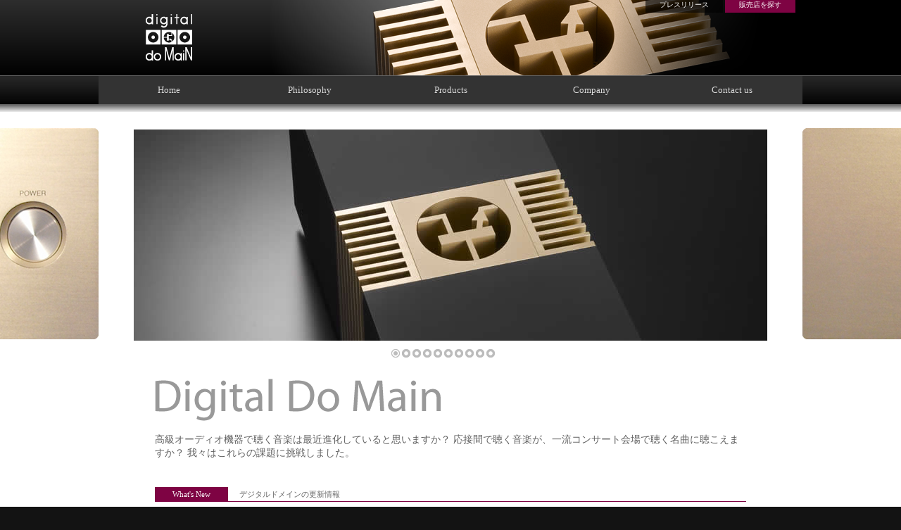

--- FILE ---
content_type: text/html
request_url: http://digital-do-main.co.jp/ja/
body_size: 5702
content:
<!DOCTYPE html PUBLIC "-//W3C//DTD XHTML 1.0 Transitional//EN" "http://www.w3.org/TR/xhtml1/DTD/xhtml1-transitional.dtd">
<html xmlns="http://www.w3.org/1999/xhtml"><!-- InstanceBegin template="/Templates/base_ja.dwt.php" codeOutsideHTMLIsLocked="false" -->
<head>
<meta http-equiv="Content-Type" content="text/html; charset=UTF-8" />
<!-- InstanceBeginEditable name="doctitle" -->
<title>デジタルドメイン</title>
<!-- InstanceEndEditable -->
<link href="../css/pc.css" rel="stylesheet" type="text/css" media="screen" />
<link href="../css/pc.css" rel="stylesheet" type="text/css" media="print" />
<script type="text/javascript" src="/js/jquery-1.7.1.min.js"></script>
<script type="text/javascript" src="/js/common.js"></script>
<!-- InstanceBeginEditable name="head" -->
<!-- InstanceEndEditable -->
<!-- InstanceParam name="pankuzu" type="boolean" value="false" -->
</head>

<body>

<div id="header">

  <div class="inner">
    
    <h1 id="logo"><a href="/">株式会社デジタルドメイン</a></h1>
    
    <ul class="lang">
          <li class="pink"><a href="/ja/distributor/">販売店を探す</a></li>
          <li class="black"><a href="/ja/pr/">プレスリリース</a></li>
        </ul>

    
    <!-- end div .inner -->
    </div>

<!-- end div #header -->
</div>


<div id="navi">

  <div class="inner">

        <ul>
          <li id="bt_home"><a href="/ja/">Home</a></li>
          <li id="bt_philosophy"><a href="/ja/philosophy/">Philosophy</a></li>
          <li id="bt_products"><a href="/ja/products/">Products</a></li>
          <li id="bt_company"><a href="/ja/company/">Company</a></li>
          <li id="bt_contact"><a href="/ja/contact/">Contact us</a></li>
        </ul>

    <!-- end div .inner -->
    </div>

<!-- end div #navi -->
</div>





<div id="con">

  <div class="inner"><div id="main"><!-- InstanceBeginEditable name="con" -->
  <div id="top-image">
    <script type="text/javascript" src="/js/jquery.nivo.slider.js"></script>
    <script type="text/javascript">
            $(window).load(function() {
            $('#slider').nivoSlider();
            });
            </script>
    <div class="slider-wrapper theme-default">
    
      <div id="slider" class="nivoSlider">
      
          <img src="../img/BILBORAD_B-1a_black.jpg" />
          <img src="../img/BILBORAD_B-1a_in.jpg" />
          <img src="../img/BILBORAD_B-1a_silver.jpg" />
          <img src="../img/BILBORAD_b9_main.jpg" />
          <img src="../img/BILBORAD_D-1_2.jpg" />
          <img src="../img/BILBORAD_SilverCable_1.jpg" />
          <img src="../img/BILBORAD_SilverCable_2.jpg" />
          <img src="../img/BILBORAD_SilverCable_3.jpg" />
          <img src="../img/BILBORAD_SilverCable_4.jpg" />
          <img src="../img/BILBORAD_SIT.jpg" />
      
      <!-- end div#slider -->
      </div>
    <!-- end div.slide-wrapper -->
    </div>
    <!-- end div#top-image -->
  </div>
  
  
  <div class="column-whole">
    <h2 class="title digital-do-main">Digital-Do-Main</h2>
    <p class="text">高級オーディオ機器で聴く音楽は最近進化していると思いますか？ 応接間で聴く音楽が、一流コンサート会場で聴く名曲に聴こえますか？ 我々はこれらの課題に挑戦しました。</p>
    <!-- end div.column-whole -->
  </div>
  
  <div class="column-whole">
  
  <div class="category-title">
    <h2>What's New</h2>
    <span>デジタルドメインの更新情報</span>
  </div>

    <ul class="article-list">
    
        <li>
            <span class="article-date">2014/06/11</span>
            <span class="article-category">NEWS</span>
            <span class="article-title">
                <a href="/ja/company/">
            デジタルドメイン本社移転いたしました。</a></span>
            <!--
            <span class="article-image">
     	       <img src="../common_img/sample-photo.jpg">
            </span>
            -->
            <span class="article-text">
  	          また、本社試聴室を現在構築中です。年内完成予定。</span>
              <!--
              <a href="#" class="permalink">詳しくはこちら</a>
              -->
        </li>
    
        
        
    </ul>


  <!-- end div.column-whole -->
  </div>



  
  
  
  <!-- InstanceEndEditable -->
  <!-- end div#main -->
  </div>
  
  
  <ul class="pane">
  	<li class="power"><a href="/ja/products/">Power</a></li>
  	<li class="blank"><a href="/">Blank</a></li>
  </ul>
  
  <!-- end div .inner -->
  </div>

<!-- end div #con -->
</div>




<div id="footer">

  <div class="inner"> 
    <p class="name">株式会社デジタルドメイン</p>
    <p class="text">東京都台東区上野7-11-6 上野中央ビル 2F<br />
      phone:03-5827-6561 / fax:03-5827-4116 / e-mail:info@digital-do-main.co.jp</p>
      
        <div class="link">
        
            <ul>
              <li class="first"><a href="/ja/">Home</a></li>
              <li><a href="/ja/philosophy/">Philosophy</a></li>
              <li><a href="/ja/products/">Products</a></li>
              <li><a href="/ja/company/">Company</a></li>
              <li><a href="/ja/contact/">Contact us</a></li>
              <li><a href="/ja/sitemap/">サイトマップ</a></li>
              <li><a href="/ja/privacy/">プライバシーポリシー</a></li>
              <li><a href="/ja/distributor/">販売店を探す</a></li>
            </ul>
        
        <!-- end div.lnk -->
        </div>
   
    <p class="copyright">Copyright © Digital Do Main Inc. All Rights Reserved.</p>

    <!-- end div .inner -->
  </div>

<!-- end div #footer -->
</div>

</body>
<!-- InstanceEnd --></html>

--- FILE ---
content_type: text/css
request_url: http://digital-do-main.co.jp/css/pc.css
body_size: 24844
content:
@charset "UTF-8";
/* CSS Document */



/* for NIVO-----------------------------------------*/

@import "/for-slide/themes/default/default.css";
/*@import "/for-slide/themes/pascal/pascal.css";
@import "/for-slide/themes/orman/orman.css";
*/

@import "/css/nivo-slider.css";











/* TITLE */
.title {
	font-size: 1px;
	text-indent: -9999px;
	display: block;
	background-repeat: no-repeat;
	background-position: left top;
	height: 74px;
	width: 840px;
	margin:0px 0px 12px 0px;
}

.digital-do-main {
	background-image: url(../common_img/title_digital-do-main.png);
}
.products {
	background-image: url(../common_img/title_products.png);
}
.philosophy {
	background-image: url(../common_img/title_philosophy.png);
}
.concept {
	background-image: url(../common_img/title_concept.png);
}
.company {
	background-image: url(../common_img/title_company.png);
}
.accessmap {
	background-image: url(../common_img/title_accessmap.png);
}
.contactus {
	background-image: url(../common_img/title_contactus.png);
}
.distributor {
	background-image: url(../common_img/title_distributor.png);
}
.privacy {
	background-image: url(../common_img/title_privacy.png);
}
.sitemap {
	background-image: url(../common_img/title_sitemap.png);
}
.pressinfo {
	background-image: url(../common_img/title_pressinfo.png);
}











#top-image {
	display: block;
	width: 900px;
	height: 300px;
	margin-right: auto;
	margin-left: auto;
	margin-bottom: 45px;
	padding: 0px;
}






#top-image .theme-default #slider {
	width:900px; /* Make sure your images are the same size */
	height:300px; /* Make sure your images are the same size */
	margin-top: 0px;
	margin-right: auto;
	margin-bottom: 0;
	margin-left: auto;
}
#top-image .theme-default .nivo-controlNav {
	position:absolute;
	left:366px;
	bottom:-24px;
   /* margin-left:-40px;*/ /* Tweak this to center bullets */
}
#top-image .theme-default .nivo-controlNav a {
	display:block;
	width:12px;
	height:12px;
	background:url(/common_img/bullets.png) no-repeat;
	text-indent:-9999px;
	border:0;
	margin-right:3px;
	float:left;
}
#top-image .theme-default .nivo-controlNav a.active {
	background-position:0 -12px;
}





* {
	margin: 0px;
	padding: 0px;
}
a:link {
	color: #7E0343;
	text-decoration: none;
}
a:visited {
	color: #7E0343;
}
a:hover {
	/*text-decoration: underline;*/
	color: #CC0000;
}
a:active {
}
.clearboth {
	clear: both;
}
.none {
	display: none;
}
.center {
	text-align: center;
}
.left {
	text-align: left;
}
.right {
	text-align: right;
}
.nopc {
	display:none;
}
.nodot {
 	list-style:none;
	margin:1em 0em 1em -1.5em;
}


.attention {
	color: red;	
}



body {
	font-family: Meiryo, "メイリオ";
	background-repeat: repeat-x;
	background-position: left top;
	background-color:#131313;
	color: #444444;
}
#wrapper {
	width: 100%;
	min-width: 1000px;
}



/* HEADER */
#header {
	width: 100%;
	min-width: 1000px;
	display: block;
	height: 107px;
	background-color:#131313;
	background-image:url(../common_img/header_bg.png);
	background-repeat: no-repeat;
	background-position: center top;
	border-bottom-width: 1px;
	border-bottom-style: solid;
	border-bottom-color: #636363;
}
#header .inner {
	width: 1000px;
	margin-right: auto;
	margin-left: auto;
	height: 100px;
	position: relative;	
}

#header a {
	color: #666666;
}
#header a:hover {
	color: #278684;
}
#header #logo {
	font-size: 1px;
	position: absolute;
	left: 67px;
	top: 20px;
	text-indent: -9999px;
	height: 66px;
	width: 66px;
	background-image: url(../common_img/logo.png);
	background-repeat: no-repeat;
}
#header #logo a {
	display: block;
	border-top-width: 0px;
	border-right-width: 0px;
	border-bottom-width: 0px;
	border-left-width: 0px;
	border-top-style: none;
	border-right-style: none;
	border-bottom-style: none;
	border-left-style: none;
	height: 100%;
	width: 100%;
}
#header #logo a:hover {
}


/* LANG */

#header .inner .lang {
	font-size: 10px;
	list-style-type: none;
	display: block;
	position: absolute;
	top: 0px;
	right: 10px;
	width: 990px;
}
#header .inner .lang li {
	display: block;
	list-style-type: none;
	float: right;
	/*float: left;*/
	margin-left: 3px;
}
#header .inner .lang li a {
	background-color: #FFF;
	text-align: center;
	display: block;
	padding:2px 20px 2px 20px;
	height: 14px;
	line-height:10px;
	/*
	width: 71px;
	*/
}
#header .inner .lang li.pink a {
	background-color: #7E0343;
	color:#FFF;
}
#header .inner .lang li.black a {
	background-color:rgba(0,0,0,0.60);
	color:#FFF;
}





/* NAVI */
#navi {
	height: 51px;
	width: 100%;
	background-image: url(../common_img/navi_bg.png);
	background-repeat: repeat-x;
	background-position: left top;
	min-width: 1000px;
	display:block;
}
#navi .inner {
	height: 40px;
	width: 1000px;
	background-color:#333333;
	margin:0px auto 0px auto;
	display:block;
}
#navi .inner ul {
	list-style-type: none;
	display: block;
	height: 40px;
	width: 1000px;
	margin-top: 0px;
	margin-right: auto;
	margin-bottom: 0px;
	margin-left: auto;
}
#navi .inner ul li {
	list-style-type: none;
	float:left;
	line-height:40px;
	text-align:center;
	font-size:13px;
}
#navi .inner ul li a {
	display: block;
	height: 40px;
	width: 200px;
	/*
	padding:0px 0px 7px 0px;
	*/
	color:#FFFFFF;

	filter: alpha(opacity=80);
	-moz-opacity:0.80;
	opacity:0.80;
	
}
#navi .inner ul li.first a {
	width: 200px;
}
#navi .inner ul li a:hover,
#navi .inner ul li a.on {
	background-color:#000000;
	text-decoration:none;
}


/* PANKUZU */
#pankuzu {
	width: 100%;
	min-width: 1000px;
	display:block;
	background-color:#FFF;
}
#pankuzu .inner {
	display:block;
	font-size: 12px;
	line-height: 1.3em;
	color: #999999;
	margin-top: 0px;
	margin-right: auto;
	margin-bottom: 0px;
	margin-left: auto;
	padding-top: 5px;
	padding-right: 10px;
	padding-bottom: 5px;
	padding-left: 10px;	/*margin-bottom: 25px;*/
	width: 980px;
}

#pankuzu a {
	/*color:#FFFFFF;*/
	
}



/* FOOTER */
#footer {
	width: 100%;
	background-color:#131313;
	min-width: 1000px;
	display:block;
	padding-top: 25px;
	padding-right: 0px;
	padding-bottom: 25px;
	padding-left: 0px;
}
#footer .inner {
	width: 1000px;
	margin:0px auto 0px auto;
	display:block;
	color:#FFF;
	text-align:center;
}
#footer .inner .name {
	font-size:26px;
	line-height:1.3em;
	margin-bottom: 12px;
}
#footer .inner .text {
	font-size:13px;
	line-height:1.3em;
	margin-bottom: 16px;
}
#footer .inner .text a {
	color:#FFF;
}
#footer .inner .text a:hover {
	color:#CC0000;
	text-decoration:none;
}

/* COPYRIGHT */
#footer .inner .copyright {
	color:#666666;
	font-size:13px;
	clear:both;
	text-align:center;
}



/* FOOTER LINK */

#footer .link ul {
	display: block;
	list-style-type: none;
	margin-bottom: 12px;
	text-align: center;
	font-size: 13px;
	line-height: 13px;
	height: 13px;
}
#footer .link ul li {
	display: inline;
	list-style-type: none;
	font-size: 13px;
	padding-right: 12px;
	padding-left: 12px;
	border-left-width: 1px;
	border-left-style: solid;
	border-left-color: #909090;
	line-height: 13px;
	height: 13px;
	padding-top: 0px;
	padding-bottom: 0px;
	margin: 0px;
}
#footer .link ul li.first {
	border-left-style: none;
}
#footer .link ul li a {
	color: #909090;
	line-height: 12px;
}

#footer .link ul a:hover {
	color: #7E0343;
}















/* CON */
#con {
	width: 100%;
	background-color:#FFF;
	min-width: 1000px;
	display:block;
	overflow:hidden;
	/*
	background-image: url(../common_img/con_bg.jpg);
	background-repeat: no-repeat;
	background-position: center 135px;
	*/
}
#con .inner {
	width: 1000px;
	min-height:450px;
	margin:0px auto 0px auto;
	padding:25px 0px 45px 0px;
	display:block;
	position: relative;
}

/* COLUMN WHOLE */

.column-whole {
	margin-top: 0px;
	margin-right: 80px;
	margin-bottom: 25px;
	margin-left: 80px;


	display:block;
	/*
	width:840px;
	*/
	overflow: hidden;
	padding-top: 0px;
	padding-right: 0px;
	padding-bottom: 0px;
	padding-left: 0px;
	position: relative;
}



/* PRODUCT BUTTONS */

.product-buttons {
	display: block;
	width: 900px;
	position: relative;
	margin-top: 0px;
	margin-right: auto;
	margin-bottom: 65px;
	margin-left: auto;
}
.product-buttons ul {
	list-style:none;
}
.product-buttons ul:after { 
	clear:both; 
	content:"."; 
	display:block; 
	height:0; 
	visibility:hidden;
}
.product-buttons ul li {
	list-style:none;
	/*
	width:225px;
	height:135px;
	*/
	width:150px;
	height:70px;
	
	display:block;
	float:left;
	margin: 0px;
	padding: 0px;
	font-size: 11px;
	color: #333;
}
.product-buttons ul li a {
	width:100%;
	height:100%;
	display:block;
	color: #333333;
}
.product-buttons ul li a:hover {
	color: #7E0343;
}
.product-buttons ul li img {
	border:none;
	max-width:100%;
	
	filter: alpha(opacity=40);
	-moz-opacity:0.40;
	opacity:0.40;
}
.product-buttons ul li img:hover {
	filter: alpha(opacity=100);
	-moz-opacity:1.00;
	opacity:1.00;
}




/* PRODUCT BUTTONS L */

.product-buttons-l {
	display: block;
	width: 900px;
	position: relative;
	margin-top: 0px;
	margin-right: auto;
	margin-bottom: 25px;
	margin-left: auto;
}
.product-buttons-l ul {
	list-style:none;
}
.product-buttons-l ul:after { 
	clear:both; 
	content:"."; 
	display:block; 
	height:0; 
	visibility:hidden;
}
.product-buttons-l ul li {
	list-style:none;

	width:225px;
	height:135px;
	
	display:block;
	float:left;
	margin: 0px;
	padding: 0px;
	font-size: 11px;
	color: #333;
}
.product-buttons-l ul li a {
	width:100%;
	height:100%;
	display:block;
	color: #333333;
}
.product-buttons-l ul li a:hover {
	color: #7E0343;
}
.product-buttons-l ul li img {
	border:none;
	max-width:100%;
}
.product-buttons-l ul li img:hover {
	filter: alpha(opacity=80);
	-moz-opacity:0.80;
	opacity:0.80;
}





/* MAIN */
#main {
}


/* サブタイトル　*/
#main .subtitle {
	font-size: 18px;
	line-height: 1.2em;
	color: #333333;
	display: block;
	margin-bottom: 15px;
	clear: both;
	font-weight: normal;
}
#main .text {
	color:#606060;
	font-size: 14px;
	line-height: 1.4em;
	margin:0px 0px 14px 0px;
}
#main .text strong,
#main .list-general strong {
	color:#000;
}


/* COLUMN WHOLE */

.column-whole ul,
.column-left ul,
.column-right ul,
.column-whole ol,
.column-left ol,
.column-right ol  {
	font-size: 13px;
	line-height: 1.3em;
	color: #666666;
	margin-bottom: 25px;
	margin-left: 2em;
	margin-right: 0px;
}

.column-whole ul.default,
.column-left ul.default,
.column-right ul.default,
.column-whole ol.default,
.column-left ol.default,
.column-right ol.default  {
	margin:20px 0px 25px 2em;
}


.column-whole li,
.column-left li,
.column-right li  {
	margin-bottom: 6px;
}




/* カテゴリタイトル　*/
.category-title {
	border-bottom-width: 1px;
	border-bottom-style: solid;
	border-bottom-color: #7E0343;
	padding: 0px 0px 2px 0px;
	margin: 0px 0px 18px 0px;
}
.category-title h2 {
	background-color: #7E0343;
	font-weight: normal;
	color: #FFF;
	font-size: 11px;
	padding-top: 4px;
	padding-right: 25px;
	padding-bottom: 4px;
	padding-left: 25px;
	display: inline;
	margin-right: 12px;
	margin-top: 0px;
	margin-bottom: 0px;
	margin-left: 0px;
}
.category-title span {
	font-size: 11px;
	color:#666666;
	margin: 0px;
	padding: 0px;
	
}





/* DESCRIPTION　*/
#description {
	background-color: #111111;
}
#description .inner {
	width: 1000px;
	margin-right: auto;
	margin-left: auto;
	color: #FFFFFF;
	font-size: 13px;
	position: relative;
	height: 98px;
	padding: 0px;
	margin-top: 0px;
	margin-bottom: 0px;
}
#description .inner .name {
	height: 22px;
	width: 128px;
	display: block;
	font-size: 22px;
	position: absolute;
	left: 274px;
	top: 40px;
	color: #FFFFFF;
	font-weight:normal;
	line-height: 22px;
}
#description .inner .address {
	position: absolute;
	left: 428px;
	top: 34px;
	font-weight: normal;
	line-height: 1.35em;
	width: 475px;
}
#description .inner .address a {
	color: #FFFFFF;
	text-decoration: none;
}
#description .inner .address a:hover {
	color: #CC0000;
	text-decoration: underline;
}



















/* PAGE NAVI */
.page-navi {
	width: 100%;
	display: block;
	clear: both;
	margin-top: 15px;
	margin-bottom: 35px;
	font-size: 12px;
}
.page-navi a {
}
.page-navi a:hover {
}
.page-navi .next {
	float: right;
	list-style-type: none;
	margin-right: 10px;
}
.page-navi .prev {
	float: left;
	list-style-type: none;
}




/*
チャート用 ここから-----------------------------------------*/


.chart-area-left {
	font-size: 13px;
	color: #666666;
	display: block;
	margin-bottom: 1em;
	float: left;
	margin-right: 1em;
}
.chart-area-right {
	font-size: 13px;
	color: #666666;
	display: block;
	margin-bottom: 1em;
	float: right;
	margin-left: 1em;
}
.chart-area .comment,
.chart-area-left .comment,
.chart-area-right .comment {
	display: block;
	font-size: 11px;
	white-space: normal;
	line-height: 1.3em;
	margin: 6px 0px;
	color:#969696;
}
.chart-area {
	font-size: 13px;
	color: #666666;
	display: block;
	margin-bottom: 15px;
	width: 100%;
	clear: both;
	text-align: left;
	margin-right: auto;
	margin-left: auto;
}
.chart-area img {
	max-width:100%;
	margin-left:auto;
	margin-right:auto;
	display:block;
}
.chart-area .midashi,
.chart-area-left .midashi,
.chart-area-right .midashi {
	font-size: 15px;
	color: #000000;
	display: block;
	font-weight: normal;
	margin-bottom: 8px;
}
.chart-area .legend-text {
	font-size: 13px;
	color: #000000;
	display: block;
	margin-bottom: 8px;
	padding: 0px;
}
.chart-area p {
	font-size: 13px;
}
.chart-area  table td {
	font-size: 13px;
}


ul.list-general,
ol.list-general {
	color:#606060;
	font-size: 14px;
	line-height: 1.4em;
	margin:0px 0px 14px 25px;
	margin:0px 0px 25px 25px;
	/**/
}
.list-general ul,
.list-general ol {
	margin:0px 0px 14px 25px;
	margin:0px 0px 25px 25px;
	/**/
}



/*メニュー */

#menu  .records {
	/*display: none;*/
	clear:both;
}
#menu  .records  .title {
	color: #DD5B26;
	font-size: 16px;
	font-weight: bold;
	line-height: 1.2em;
	text-decoration: none;
	margin-bottom: 4px;
}
#menu  .records  ul {
	list-style-type: none;
	background-image: url(../common_img/articles-li_bg.png);
	background-repeat: repeat-x;
	background-position: left top;
}
#menu  .records  ul  li {
	background-image: url(../common_img/articles-li_bg.png);
	background-repeat: repeat-x;
	background-position: left bottom;
	list-style-type: none;
}
#menu  .records  ul  li  a {
	font-size: 13px;
	color: #707070;
	text-decoration: none;
	display: block;
	padding-top: 10px;
	padding-bottom: 10px;
	line-height: 1.2em;
}
#menu  .records  ul  li  a:hover {
	background-color: #FFFFE0;
	background-image: url(../common_img/articles-li_bg.png);
	background-repeat: repeat-x;
	background-position: left bottom;
}

#menu .categories {
}
#menu .categories .title {
	font-size: 14px;
	color: #000000;
	padding: 6px 12px 2px 0px;
	font-weight: normal;
	text-decoration: none;
	letter-spacing: 0.5em;
}
#menu .categories ul {
	list-style-type: none;
	border-top-width: 1px;
	border-right-width: 1px;
	border-bottom-width: 0px;
	border-left-width: 1px;
	border-top-style: solid;
	border-right-style: solid;
	border-bottom-style: none;
	border-left-style: solid;
	border-top-color: #CCCCCC;
	border-right-color: #CCCCCC;
	border-left-color: #CCCCCC;
	background-color: #E4E6E9;
}
#menu .categories ul li {
	border-bottom-width: 1px;
	border-bottom-style: solid;
	border-bottom-color: #CCCCCC;
}
#menu .categories ul li a {
	padding: 6px 20px 6px 12px;
	color: #333333;
	display: block;
	background-image: url(../common_img/icon_arrow.png);
	background-repeat: no-repeat;
	background-position: right center;
	text-decoration: none;
	font-size: 14px;
	line-height: 1.2em;
	font-weight:normal;
}
#menu .categories ul.thin li a {
	padding: 3px 20px 3px 12px;
}
#menu .categories ul li a:hover {
	background-color: #333333;	/*color:#FFFFFF;*/
	color: #FFFFFF;
}




/* サブタイトル　*/
#main .subtitle {
	font-size: 18px;
	line-height: 1.2em;
	color: #333333;
	display: block;
	margin-top: 45px;
	margin-bottom: 25px;
	clear: both;
}











/*  TABLE */

.tbl_general {
	font-size: 12px;
	border: 1px #E3E3E3 solid;
	border-collapse: collapse;
	border-spacing: 0;
	width:100%;
}
.tbl_general input, .tbl_general textarea {
	min-height: 35px;
}
.tbl_general .form_comment {
	font-size: 11px;
	color: #999999;
}

.tbl_general th {
	padding: 6px;
	border: #E3E3E3 solid;
	border-width: 1px;
	background: #F5F5F5;
	font-weight: bold;
	line-height: 120%;
	text-align: center;
	/*
	width: 135px;
	*/
	font-size: 12px;
}
.tbl_general td {
	padding: 6px;
	border: 1px #E3E3E3 solid;
	border-width: 1px;
}
.tbl_general .head {
	padding: 6px;
	border: #E3E3E3 solid;
	border-width: 1px;
	background: #F5F5F5;
	font-weight: bold;
	line-height: 120%;
	text-align: center;
	/*width: 135px;*/
	font-size: 12px;
}

.comment_text {
	font-size: 12px;
	line-height: 12px;
	color: #CC0000;
	text-decoration: none;
	height: 12px;
	margin-bottom: 12px;
	display: block;
}


.submit-button {
	background-color: #7E0343;
	display: block;
	color: #FFF;
	font-size: 18px;
	font-weight: bold;
	padding-top: 12px;
	padding-right: 25px;
	padding-bottom: 12px;
	padding-left: 25px;
	border-top-style: none;
	border-right-style: none;
	border-bottom-style: none;
	border-left-style: none;
	letter-spacing: 1em;
	text-indent: 1em;
}


/*インラインのテーブル*/

.tbl_inline {
	font-size: 12px;
	border-collapse: collapse;
	border-spacing: 0;
	border-top-width: 0px;
	border-right-width: 0px;
	border-bottom-width: 0px;
	border-left-width: 0px;
	border-top-style: none;
	border-right-style: none;
	border-bottom-style: none;
	border-left-style: none;
	width: auto;
}

.tbl_inline th {
	font-weight: normal;
	line-height: 120%;
	text-align: right;
	font-size: 12px;
	border-top-width: 0px;
	border-right-width: 0px;
	border-bottom-width: 0px;
	border-left-width: 0px;
	border-top-style: none;
	border-right-style: none;
	border-bottom-style: none;
	border-left-style: none;
	background-color: #FFFFFF;
	vertical-align: top;
	padding-top: 0px;
	padding-right: 6px;
	padding-bottom: 0px;
	padding-left: 0px;
	color: #000;
	width: auto;
}
.tbl_inline td {
	border-top-width: 0px;
	border-right-width: 0px;
	border-bottom-width: 0px;
	border-left-width: 0px;
	border-top-style: none;
	border-right-style: none;
	border-bottom-style: none;
	border-left-style: none;
	padding-top: 0px;
	padding-right: 0px;
	padding-bottom: 0px;
	padding-left: 6px;
}



/*スペックのテーブル*/

.tbl_spec {
	font-size: 12px;
	border-collapse: collapse;
	border-spacing: 0;
	border-top-width: 0px;
	border-right-width: 0px;
	border-bottom-width: 0px;
	border-left-width: 0px;
	border-top-style: none;
	border-right-style: none;
	border-bottom-style: none;
	border-left-style: none;
	width: auto;
}

.tbl_spec th {
	font-weight: bold;
	line-height: 120%;
	text-align: left;
	font-size: 12px;
	border-top-width: 1px;
	border-right-width: 0px;
	border-bottom-width: 0px;
	border-left-width: 0px;
	border-top-style: solid;
	border-right-style: none;
	border-bottom-style: none;
	border-left-style: none;
	vertical-align: top;
	padding-top: 6px;
	padding-right: 6px;
	padding-bottom: 25px;
	padding-left: 9px;
	color: #000;
	width: auto;
	border-top-color: #999;
	background-color: #F6F6F6;
}
.tbl_spec td {
	border-top-width: 1px;
	border-right-width: 0px;
	border-bottom-width: 0px;
	border-left-width: 0px;
	border-top-style: solid;
	border-right-style: none;
	border-bottom-style: none;
	border-left-style: none;
	padding-top: 6px;
	padding-right: 6px;
	padding-bottom: 25px;
	padding-left: 6px;
	border-top-color: #999;
	text-align: left;
	vertical-align: top;
}
.tbl_spec td.center {
	text-align: center;
}
.tbl_spec td.right-divide {
	border-right-style: solid;
	border-right-width: 1px;
	border-right-color: #999;
}
.tbl_spec td.p-name {
	font-weight: bold;
	color: #333;
	font-size: 15px;
	text-align: center;
	border-top-style: none;
}
.tbl_spec td.p-name img {
	display: block;
	max-width: 200px;
}
.tbl_spec th.subtitle,
.tbl_spec td.subtitle {
	font-weight: bold;
	color: #333;
	font-size: 15px;
	text-align: left;
	padding-bottom: 6px;
	padding-top: 6px;
	background-color: #FFF;
}



/*
テーブルHISTORY ここから-----------------------------------------*/

.tbl_history {
	font-size: 12px;
	width: 100%;
	border: 1px solid #CCCCCC;
	border-collapse: collapse;
	border-spacing: 0;
	margin-bottom: 25px;
}

.tbl_history th {
	padding: 6px;
	border: 1px solid #CCCCCC;
	font-weight: normal;
	line-height: 120%;
	text-align: center;
	font-size: 12px;
	background-color: #EBEBEB;
	vertical-align: middle;
	color: #666666;
}
.tbl_history td {
	padding: 6px;
	border: 1px solid #CCCCCC;
	text-align: left;
	vertical-align: top;
}
.tbl_history .year {
	width: 120px;
}
.tbl_history .content {
}
.tbl_history .content img {
	max-width: 90px;
}
.tbl_history .history {
	width: 160px;
}
.tbl_history .history img {
	max-width: 160px;
}
.red .year {
	background-color:#FFF6F7;
}
.yellow .year {
	background-color:#FFFFF6;
}
.green .year {
	background-color:#F8FFF6;
}
.blue .year {
	background-color:#F6F9FF;
}
.purple .year {
	background-color:#FAEFFF;	
}


/*
テーブルBLANK ここから-----------------------------------------*/

.tbl_blank {
	font-size: 12px;
	width: 100%;
	border-collapse: collapse;
	border-spacing: 0;
	border-top-style: none;
	border-right-style: none;
	border-bottom-style: none;
	border-left-style: none;
}
.tbl_blank th {
	font-weight: normal;
	line-height: 120%;
	font-size: 12px;
	color: #333333;
	padding-top: 0px;
	padding-right: 6px;
	padding-bottom: 6px;
	padding-left: 0px;
	text-align: left;
	vertical-align: top;
}
.tbl_blank td {
	border-top-style: none;
	border-right-style: none;
	border-bottom-style: none;
	border-left-style: none;
	padding-top: 0px;
	padding-right: 6px;
	padding-bottom: 6px;
	padding-left: 0px;
	vertical-align: top;
}


.rinen {
	text-align: center;
	font-family: "ＭＳ Ｐ明朝", "MS PMincho", "ヒラギノ明朝 Pro W3", "Hiragino Mincho Pro", serif;
	font-size: 14px;
}
.rinen h4 {
	margin-bottom: 12px;
	font-size: 1.8em;
	letter-spacing: 0.4em;
}
.rinen p {
	margin-bottom: 20px;
	line-height: 1.4em;
	font-size: 1em;
	letter-spacing: 0.4em;
}


/*--- CMS start ---------------------------------------------------*/
#main {
}
#main .body {
	display: block;
	margin-bottom: 45px;
	margin-left:45px;
	margin-right:45px;
}
#main ul.article-list li {
	list-style-type: none;
	display: block;
	margin-bottom: 18px;
	clear: both;
}
#main ul.article-list li .article-image {
	/*background-color:#E4E4E4;*/
	background-color:#FFFFFF;
	float: right;
	margin-bottom: 15px;
	margin-left: 15px;
	display: block;
	height: 135px;
	width: 180px;
	
	overflow: hidden;
	
	position: relative;
	/*background-image: url(../common_img/nophoto.png);*/
	background-repeat: no-repeat;
	background-position: right top;
}
#main ul.article-list li .article-image img {
	border-top-style: none;
	border-right-style: none;
	border-bottom-style: none;
	border-left-style: none;
	min-width: 180px;
	max-width: 180px;
	left: -0px;
	top: -0px;
	position: absolute;
}
#main ul.article-list li .detail {
	font-size: 24px;
	font-weight: normal;
	display: block;
	padding-top: 15px;
	padding-bottom: 15px;
}
#main .article-date {
	font-size: 12px;
	font-weight: normal;
	color:#666666;
	/*
	display: block;*/
}

#main .article-category {
	font-size: 9px;
	line-height: 9px;
	color: #FFF;
	text-decoration: none;
	background-color: #666666;
	display: inline-block;
	padding: 2px 8px 2px 8px;
	margin: 0px 0px 0px 0px;
}
#main .article-title {
	font-size: 16px;
	font-weight: normal;
	display: block;
}
#main .article-text {
	font-size: 14px;
	line-height: 1.4em;
	color: #606060;
}
#main .permalink {
	font-size: 10px;
	line-height: 10px;
	color: #FFF;
	text-decoration: none;
	background-color: #7E0343;
	display: inline-block;
	padding: 5px 25px 5px 25px;
	margin: 5px 0px 0px 0px;
	float: right;
}
#main .permalink:hover {
	background-color: #CE0042;
}
.page-navi {
	width: 100%;
	display: block;
	clear: both;
	margin-top: 15px;
	margin-bottom: 15px;
	font-size: 12px;
}
.page-navi a {
}
.page-navi a:hover {
}
.page-navi .next {
	float: right;
	list-style-type: none;
	margin-right: 10px;
}
.page-navi .prev {
	float: left;
	list-style-type: none;
}


/*--- MAIN CMS end ---------------------------------------------------*/




/* PANE */


.pane {
	list-style-type: none;
}
.pane .power{
	list-style-type: none;
	display: block;
	height: 300px;
	width: 183px;
	position: absolute;
	/*left: -225px;*/
	left: -183px;
	top: 23px;
	font-size: 1px;
	text-indent: -9999px;
	background-image: url(../common_img/pane_left.jpg);
	background-repeat: no-repeat;
	background-position: left top;
}
.pane .blank{
	list-style-type: none;
	display: block;
	height: 300px;
	width: 183px;
	position: absolute;
	/*right: -225px;*/
	right: -183px;
	top: 23px;
	font-size: 1px;
	text-indent: -9999px;
	background-image: url(../common_img/pane_right.jpg);
	background-repeat: no-repeat;
	background-position: left top;
}
.pane a {
	display: block;
	height: 100%;
	width: 100%;
}

--- FILE ---
content_type: application/javascript
request_url: http://digital-do-main.co.jp/js/common.js
body_size: 475
content:
document.write('<script type="text/javascript" src="/js/navigation.js"></script>');  


$(function(){     
	
	//NAVIGATION���g�b�v�y�[�W�̏ꍇ�́A���ׂẴ{�^�������������Ă���AHOME��_��������B
	if ( location.href == 'http://www.digital-do-main.com' || location.href == 'http://www.digital-do-main.com/ja/' || location.href == 'http://www.digital-do-main.com/ja/index.php' ){
		$("#navi ul li a").removeClass("on");
		$("#bt_home a").addClass("on");     
	} 
	
	





});


--- FILE ---
content_type: application/javascript
request_url: http://digital-do-main.co.jp/js/navigation.js
body_size: 2001
content:
$(function(){     /*bt_home*/     var k = 'bt_home';     var c = 'http://www.digital-do-main.com/Templates/';         if( location.href.substr(0,c.length) == c ){      $("#"+k+" a").addClass("on");     }     /*bt_home*/     var k = 'bt_home';     var c = 'http://digital-do-main.com/Templates/';         if( location.href.substr(0,c.length) == c ){      $("#"+k+" a").addClass("on");     }         /*bt_philosophy*/     var k = 'bt_philosophy';     var c = 'http://www.digital-do-main.com/ja/philosophy/';         if( location.href.substr(0,c.length) == c ){      $("#"+k+" a").addClass("on");     }     /*bt_philosophy*/     var k = 'bt_philosophy';     var c = 'http://digital-do-main.com/ja/philosophy/';         if( location.href.substr(0,c.length) == c ){      $("#"+k+" a").addClass("on");     }         /*bt_products*/     var k = 'bt_products';     var c = 'http://www.digital-do-main.com/ja/products/';         if( location.href.substr(0,c.length) == c ){      $("#"+k+" a").addClass("on");     }     /*bt_products*/     var k = 'bt_products';     var c = 'http://digital-do-main.com/ja/products/';         if( location.href.substr(0,c.length) == c ){      $("#"+k+" a").addClass("on");     }         /*bt_company*/     var k = 'bt_company';     var c = 'http://www.digital-do-main.com/ja/company/';         if( location.href.substr(0,c.length) == c ){      $("#"+k+" a").addClass("on");     }     /*bt_company*/     var k = 'bt_company';     var c = 'http://digital-do-main.com/ja/company/';         if( location.href.substr(0,c.length) == c ){      $("#"+k+" a").addClass("on");     }         /*bt_contact*/     var k = 'bt_contact';     var c = 'http://www.digital-do-main.com/ja/contact/';         if( location.href.substr(0,c.length) == c ){      $("#"+k+" a").addClass("on");     }     /*bt_contact*/     var k = 'bt_contact';     var c = 'http://digital-do-main.com/ja/contact/';         if( location.href.substr(0,c.length) == c ){      $("#"+k+" a").addClass("on");     }    });